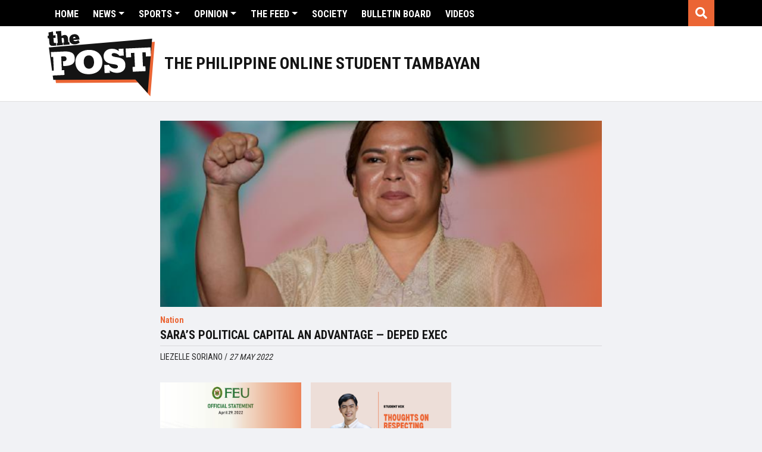

--- FILE ---
content_type: text/html; charset=utf-8
request_url: https://www.google.com/recaptcha/api2/aframe
body_size: 256
content:
<!DOCTYPE HTML><html><head><meta http-equiv="content-type" content="text/html; charset=UTF-8"></head><body><script nonce="358O-d_oV9hEPd6If52xgw">/** Anti-fraud and anti-abuse applications only. See google.com/recaptcha */ try{var clients={'sodar':'https://pagead2.googlesyndication.com/pagead/sodar?'};window.addEventListener("message",function(a){try{if(a.source===window.parent){var b=JSON.parse(a.data);var c=clients[b['id']];if(c){var d=document.createElement('img');d.src=c+b['params']+'&rc='+(localStorage.getItem("rc::a")?sessionStorage.getItem("rc::b"):"");window.document.body.appendChild(d);sessionStorage.setItem("rc::e",parseInt(sessionStorage.getItem("rc::e")||0)+1);localStorage.setItem("rc::h",'1769367185673');}}}catch(b){}});window.parent.postMessage("_grecaptcha_ready", "*");}catch(b){}</script></body></html>